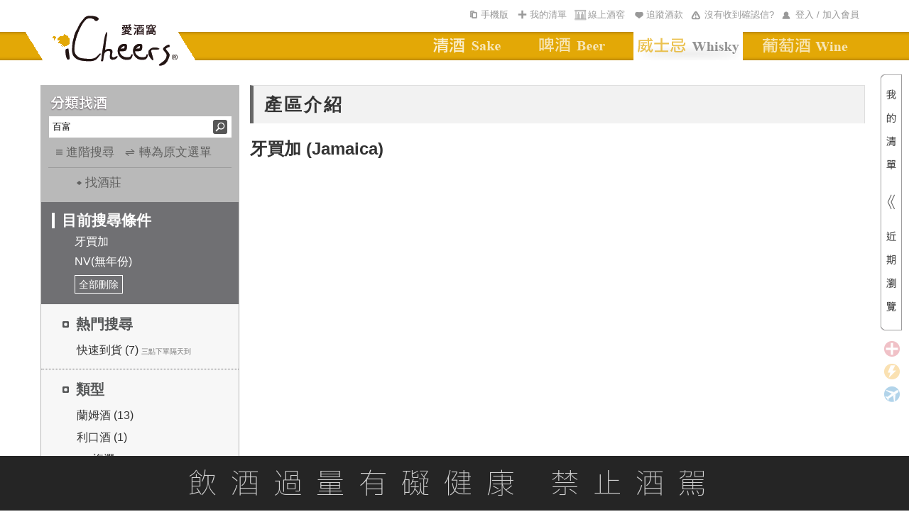

--- FILE ---
content_type: application/javascript
request_url: https://www.icheers.tw/iCheers/Scripts/WhiskyChangeTag.js
body_size: 140
content:
// JavaScript Document

$(function () {
  //威士忌
  $("a.TagWine").hover(
    function () { $(".TagALL").css({ backgroundImage: "url(" + getRootPath() + "/Content/images/Tag_WineBG.jpg)" }); },
    function () { $(".TagALL").css({ backgroundImage: "url(" + getRootPath() + "/Content/images/Tag_WhiskyBG.jpg)" }); }
    );
    $("a.TagBeer").hover(
        function () { $(".TagALL").css({ backgroundImage: "Url(" + getRootPath() + "/Content/images/beer_TagAll_bg.png)" }); },
        function () { $(".TagALL").css({ backgroundImage: "Url(" + getRootPath() + "/Content/images/Tag_WhiskyBG.jpg)" }); }
    );
    $("a.TagSake").hover(
        function () { $(".TagALL").css({ backgroundImage: "Url(" + getRootPath() + "/Content/images/Tag_SakeBG2.jpg)" }); },
        function () { $(".TagALL").css({ backgroundImage: "Url(" + getRootPath() + "/Content/images/Tag_WhiskyBG.jpg)" }); }
    );
});

--- FILE ---
content_type: application/javascript
request_url: https://www.icheers.tw/iCheers/Scripts/LightBox.js
body_size: 275
content:
// JavaScript Document


	$(function(){
		$("#Label_LightBox").hide();
		$(".Label").click(function(){
			var _w = $(window).width();
			var _h = $(window).height();
			var _W = $(document).width();
			var _H = $(document).height();
			var _WW = $("#Label_LightBox").width();
			var _HH = $("#Label_LightBox").height();
	
			$("<div class='showDiv' />").css({
				position: "absolute",
				width: _W,
				height: _H,
				left: 0,
				top: 0,
				opacity: 0.6,
				display: "none",
				zIndex: 99999,
				backgroundColor: "black"
			}).appendTo("body").fadeIn(400);		
			
			$("#Label_LightBox").fadeIn(400).css({
				left: (_w - _WW) / 2,
				top: (_h - _HH) / 2
				
				});	
			
			$(".showDiv,.OFF").click(function(){
				$(".showDiv, #Label_LightBox" ).fadeOut();
				});	
		});
		
	});

--- FILE ---
content_type: application/javascript
request_url: https://www.icheers.tw/iCheers/Scripts/WhiskyLeftMenu.js?vid=20251107
body_size: 3053
content:
// JavaScript Document


function getRootPath() {
  //var strFullPath=window.document.location.href; 
  var strPath = window.document.location.pathname;
  //var pos=strFullPath.indexOf(strPath); 
  //var prePath=strFullPath.substring(0,pos); 
  var postPath = strPath.substring(0, strPath.substr(1).indexOf('/') + 1);
  //return(prePath+postPath); 

  return (postPath);
}
//熱門排行榜看過去榜單專用
function getRootPathPopular() {
    //var strFullPath=window.document.location.href; 
    var strPath = window.document.location.pathname;
    //var pos=strFullPath.indexOf(strPath); 
    //var prePath=strFullPath.substring(0,pos);
    var strPath1 = strPath.substr(1);
    var postPath = strPath.substring(0, strPath1.indexOf('/', strPath1.indexOf('/') + 1)+1);
    //return(prePath+postPath); 
    //alert(postPath);
    return (postPath);
}
$(function () {

        // 分類找酒

        $("ul#ALLSearch li a, ul#ALLSearch li span").mouseover(function () {
          //$(this).parent().find("span").css({display:"block"});
          $(this).parent().find("span").css({ backgroundImage: "url(/iCheers/Content/images/icon/Delete_ICON.png)" });
          $(this).parent().css({ textDecoration: "line-through" });

        });

        $("ul#ALLSearch li a, ul#ALLSearch li span").mouseout(function () {

          $(this).parent().find("span").css({ backgroundImage: "none" });
          $(this).parent().css({ textDecoration: "none" });

        });

		/*  左選單的控制  */
		
		$(".Menu_More").hide();
		
		 // 類型 	
			var TypeOpenNN=true;// 開關
			$("#TypeOpen").click(function(){
				$("#Menu_Type li input").css({display:"inline-block"});
				$("#Menu_Type_More").slideDown(300);
				document.getElementById("TypeOpen").innerHTML = "<img src='/iCheers/Content/images/icon/Sent.png' />";
				$("#TypeOpen").css({paddingLeft:0});
				$("#TypeOpen").css({paddingBottom:10});
				
				TypeOpenNN=false;
				return false;
				
				});
		 		
		//#region 產區，準備功能(展開/收合、全部列表、複選)
		var PlaceOpenNN = true; // 開關	
    //#region 複選按鈕功能
		$("#PlaceOpen").click(function () {
      //#region 產區項目，調整為複選樣式
		  $("#Menu_Place li input").css({ display: "inline-block" });
		  $("#Menu_Place_More").slideDown(300);
      //#endregion

		  //#region 複選字樣改為送出字樣
		  document.getElementById("PlaceOpen").innerHTML = "<img src='/iCheers/Content/images/icon/Sent.png' />";
		  $("#PlaceOpen").css({ paddingLeft: 0 });
      //#endregion

      //#region 處理展開/收合按鈕功能
		  document.getElementById("PlaceOpen2").innerHTML = "收合<img src='/iCheers/Content/images/icon/Menu_Close.png'/>";
      document.getElementById("PlaceOpen2_2").innerHTML = "收合<img src='/iCheers/Content/images/icon/Menu_Close.png'/>";
		  $("#PlaceOpen2_2").click(PlaceOpen2_f);
      //#endregion

      //#region 呈現全部列表
		  $("#PlaceGoToList").css({ display: "block" });
		  $("#PlaceGoToList2").css({ display: "block" });
		  //#endregion

		  PlaceOpenNN = false;
		  return false;
		});
    //#endregion
    //#region 展開/收合按鈕功能
		function PlaceOpen2_f() {
		  if (PlaceOpenNN == true) {
		    //#region 按下展開

        // 顯示其餘產區項目
		    $("#Menu_Place_More").slideDown({ display: "block" });

		    //#region 處理展開/收合按鈕功能
		    document.getElementById("PlaceOpen2").innerHTML = "收合<img src='/iCheers/Content/images/icon/Menu_Close.png'/>";
		    document.getElementById("PlaceOpen2_2").innerHTML = "收合<img src='/iCheers/Content/images/icon/Menu_Close.png'/>";
		    $("#PlaceOpen2_2").click(PlaceOpen2_f);
		    //#endregion

		    //#region 呈現全部列表
		    $("#PlaceGoToList").css({ display: "block" });
		    $("#PlaceGoToList2").css({ display: "block" });
		    //#endregion

		    PlaceOpenNN = false;
        //#endregion
		  } else {
		    //#region 按下收合

		    // 收合其餘產區項目
		    $("#Menu_Place_More").slideUp({ display: "none" });

        //#region 針對複選的收合處理
		    $("#Menu_Place li input").css({ display: "none" });
		    document.getElementById("PlaceOpen").innerHTML = "<img src='/iCheers/Content/images/icon/Menu_Check.png'/> 複選";
		    $("#PlaceOpen").css({ paddingLeft: 8 });
        //#endregion

		    //#region 處理展開/收合按鈕功能
		    document.getElementById("PlaceOpen2").innerHTML = "展開更多<img src='/iCheers/Content/images/icon/Menu_Open.png'/>";
		    document.getElementById("PlaceOpen2_2").innerHTML = "";
		    $("#PlaceOpen2_2").off();
        //#endregion

		    //#region 隱藏全部列表
		    $("#PlaceGoToList").css({ display: "none" });
		    $("#PlaceGoToList2").css({ display: "none" });
		    //#endregion

		    PlaceOpenNN = true;
		    //#endregion
		  }
		  return false;
		}
		$("#PlaceOpen2").click(PlaceOpen2_f);
    //#endregion
    //#endregion

  //#region 特殊風味，準備功能(展開/收合、全部列表、複選)
		var VarietyOpenNN = true; // 開關	
  //#region 複選按鈕功能
		$("#VarietyOpen").click(function () {
		  //#region 特殊風味項目，調整為複選樣式
		  $("#Menu_Variety li input").css({ display: "inline-block" });
		  $("#Menu_Variety_More").slideDown(300);
		  //#endregion

		  //#region 複選字樣改為送出字樣
		  document.getElementById("VarietyOpen").innerHTML = "<img src='/iCheers/Content/images/icon/Sent.png' />";
		  $("#VarietyOpen").css({ paddingLeft: 0 });
		  //#endregion

		  //#region 處理展開/收合按鈕功能
		  document.getElementById("VarietyOpen2").innerHTML = "收合<img src='/iCheers/Content/images/icon/Menu_Close.png'/>";
		  document.getElementById("VarietyOpen2_2").innerHTML = "收合<img src='/iCheers/Content/images/icon/Menu_Close.png'/>";
		  $("#VarietyOpen2_2").click(VarietyOpen2_f);
		  //#endregion

		  //#region 呈現全部列表
		  $("#VarietyGoToList").css({ display: "block" });
		  $("#VarietyGoToList2").css({ display: "block" });
		  //#endregion

		  VarietyOpenNN = false;
		  return false;
		});
  //#endregion
  //#region 展開/收合按鈕功能
		function VarietyOpen2_f() {
		  if (VarietyOpenNN == true) {
		    //#region 按下展開

		    // 顯示其餘特殊風味項目
		    $("#Menu_Variety_More").slideDown({ display: "block" });

		    //#region 處理展開/收合按鈕功能
		    document.getElementById("VarietyOpen2").innerHTML = "收合<img src='/iCheers/Content/images/icon/Menu_Close.png'/>";
		    document.getElementById("VarietyOpen2_2").innerHTML = "收合<img src='/iCheers/Content/images/icon/Menu_Close.png'/>";
		    $("#VarietyOpen2_2").click(VarietyOpen2_f);
		    //#endregion

		    //#region 呈現全部列表
		    $("#VarietyGoToList").css({ display: "block" });
		    $("#VarietyGoToList2").css({ display: "block" });
		    //#endregion

		    VarietyOpenNN = false;
		    //#endregion
		  } else {
		    //#region 按下收合

		    // 收合其餘特殊風味項目
		    $("#Menu_Variety_More").slideUp({ display: "none" });

		    //#region 針對複選的收合處理
		    $("#Menu_Variety li input").css({ display: "none" });
		    document.getElementById("VarietyOpen").innerHTML = "<img src='/iCheers/Content/images/icon/Menu_Check.png'/> 複選";
		    $("#VarietyOpen").css({ paddingLeft: 8 });
		    //#endregion

		    //#region 處理展開/收合按鈕功能
		    document.getElementById("VarietyOpen2").innerHTML = "展開更多<img src='/iCheers/Content/images/icon/Menu_Open.png'/>";
		    document.getElementById("VarietyOpen2_2").innerHTML = "";
		    $("#VarietyOpen2_2").off();
		    //#endregion

		    //#region 隱藏全部列表
		    $("#VarietyGoToList").css({ display: "none" });
		    $("#VarietyGoToList2").css({ display: "none" });
		    //#endregion

		    VarietyOpenNN = true;
		    //#endregion
		  }
		  return false;
		}
		$("#VarietyOpen2").click(VarietyOpen2_f);
  //#endregion
  //#endregion

  //價格

		var PriceOpenNN = true;// 開關	
		$("#PriceOpen2").click(function () {
		  if (PriceOpenNN == true) {
		    $("#Menu_Price_More").slideDown({ display: "block" });
		    document.getElementById("PriceOpen2").innerHTML = "收合<img src='/iCheers/Content/images/icon/Menu_Close.png' />";
		    PriceOpenNN = false;
		  } else {
		    $("#Menu_Price_More").slideUp({ display: "none" });
		    document.getElementById("PriceOpen2").innerHTML = "展開更多<img src='/iCheers/Content/images/icon/Menu_Open.png'/>";
		    PriceOpenNN = true;
		  }
		  return false;
		});
			
			//評價	
			var EvaluateOpenNN=true;// 開關	
			$("#EvaluateOpen").click(function(){
				$("#Menu_Evaluate li input").css({display:"inline-block"});
				$("#Menu_Evaluate_More").slideDown(300);
				document.getElementById("EvaluateOpen").innerHTML = "<img src='/iCheers/Content/images/icon/Sent.png' />";
				document.getElementById("EvaluateOpen2").innerHTML = "收合<img src='/iCheers/Content/images/icon/Menu_Close.png' />";
				$("#EvaluateOpen").css({paddingLeft:0})
				EvaluateOpenNN=false;
				return false;
				});
				
			$("#EvaluateOpen2").click(function(){
					if(EvaluateOpenNN==true){
						$("#Menu_Evaluate_More").slideDown({display:"block"});
						document.getElementById("EvaluateOpen2").innerHTML = "收合<img src='/iCheers/Content/images/icon/Menu_Close.png' />";
						EvaluateOpenNN=false;
						}else{
						$("#Menu_Evaluate_More").slideUp({display:"none"});
						$("#Menu_Evaluate li input").css({display:"none"});
						$("#EvaluateOpen").css({paddingLeft:8})
						document.getElementById("EvaluateOpen").innerHTML = "<img src='/iCheers/Content/images/icon/Menu_Check.png'/> 複選";
						document.getElementById("EvaluateOpen2").innerHTML = "展開更多<img src='/iCheers/Content/images/icon/Menu_Open.png'/>";
						EvaluateOpenNN=true;	
							}
					return false;
				});
			
			//容量
			var CapacityOpenNN=true;// 開關	
			$("#CapacityOpen").click(function(){
				$("#Menu_Capacity li input").css({display:"inline-block"});
				$("#Menu_Capacity_More").slideDown(300);
				document.getElementById("CapacityOpen").innerHTML = "<img src='/iCheers/Content/images/icon/Sent.png' />";
				$("#CapacityOpen").css({paddingLeft:0,paddingBottom:10});
				CapacityOpenNN=false;
				return false;
				});
				
			
				
			//容量 Capacity
			
			
			var CapacityOpenNN=true;// 開關	
			$("#CapacityOpen").click(function(){
				$("#Menu_Capacity_More li input").css({display:"inline-block"});
				$("#Menu_Capacity_More").slideDown(300);
				document.getElementById("CapacityOpen").innerHTML = "<img src='/iCheers/Content/images/icon/Sent.png' />";
				document.getElementById("CapacityOpen2").innerHTML = "收合<img src='/iCheers/Content/images/icon/Menu_Close.png' />";
				$("#CapacityOpen").css({paddingLeft:0})
				CapacityOpenNN=false;
				return false;
				});
				
			$("#CapacityOpen2").click(function(){
					if(CapacityOpenNN==true){
						$("#Menu_Capacity_More").slideDown({display:"block"});
						document.getElementById("CapacityOpen2").innerHTML = "收合<img src='/iCheers/Content/images/icon/Menu_Close.png' />";
						CapacityOpenNN=false;
						}else{
						$("#Menu_Capacity_More").slideUp({display:"none"});
						$("#Menu_Capacity_More li input").css({display:"none"});
						$("#CapacityOpen").css({paddingLeft:8})
						document.getElementById("CapacityOpen").innerHTML = "<img src='/iCheers/Content/images/icon/Menu_Check.png'/> 複選";
						document.getElementById("CapacityOpen2").innerHTML = "展開更多<img src='/iCheers/Content/images/icon/Menu_Open.png'/>";
						CapacityOpenNN=true;	
							}
					return false;
				});
				
			
			
			//年份 Year	
			
			var YearOpenNN=true;// 開關	
			$("#YearOpen2").click(function(){
					if(YearOpenNN==true){
						$("#Menu_Year_More").slideDown({display:"block"});
						document.getElementById("YearOpen2").innerHTML = "收合<img src='/iCheers/Content/images/icon/Menu_Close.png' />";
						YearOpenNN=false;
						}else{
						$("#Menu_Year_More").slideUp({display:"none"});
						document.getElementById("YearOpen2").innerHTML = "展開更多<img src='/iCheers/Content/images/icon/Menu_Open.png'/>";
						YearOpenNN=true;	
							}
					return false;
				});
				
			
			
			// 換酒單
			var ChangeOnOff = ""; //開關
			if ($("#Change").text().indexOf("轉為原文選單") != -1) {
			  ChangeOnOff = true;
			} else {
			  ChangeOnOff = false;
			}
			$("#Change").click(function () {
			  if (ChangeOnOff == true) {
			    $(".Left_Menu_AdvancedOrignal_text").text("轉為中文選單");
			    ChangeOnOff = false;
			    ChangeLanguage(ChangeOnOff);
			  } else {
			    $(".Left_Menu_AdvancedOrignal_text").text("轉為原文選單");
			    ChangeOnOff = true;
			    ChangeLanguage(ChangeOnOff);
			  }
			  return false;
			});
				
			
			// 首頁＿顯示我的最愛
			//#OPENMyFavorite 顯示我的最愛按鈕
			//.ShowMyFavorite  全部
			//#Close_MyFavorite 關閉
			
			$("#OPENMyFavorite").click(function(){
					$(".ShowMyFavorite").slideToggle(200);
					return false;							
				});	
				
			
				
			
			
		
		
	});

--- FILE ---
content_type: application/javascript
request_url: https://www.icheers.tw/iCheers/Scripts/index.js?vid=20251107
body_size: 2093
content:
// JavaScript Document

$(function () {


  /*  ＡＤ輪撥  */
  var ADNN = 0; //要用來記錄被摸到的物件的排行
  var MOVE = 0; //要用來計算座標

  $("#ADB_Title li").eq(0).addClass("ADB_Title_Hover");

  function GOGO() {
    if (ADNN < $("#ADB_Title li").length - 1) {
      ADNN += 1;
      MOVE = ADNN * 630 * -1;
    } else {
      ADNN = 0;
      MOVE = 0;
    }
    $("ul#ADB_Img ").stop(true, true).animate({ left: MOVE }, 350);
    $("ul#ADB_Title li ").removeClass().eq(ADNN).addClass("ADB_Title_Hover");
  }

  var TT = setInterval(GOGO, 3000);

  $("ul#ADB_Img, ul#ADB_Title li ").hover(
    function () { clearInterval(TT); },
    function () { TT = setInterval(GOGO, 3000); }
  );


  $("ul#ADB_Title li ").mouseover(function () {
    ADNN2 = $(this).index();
    MOVE2 = ADNN2 * 630 * -1;
    $("ul#ADB_Img ").stop(true, true).animate({ left: MOVE2 }, 350);
    $(this).addClass("ADB_Title_Hover").siblings().removeClass();
  });


  //#region 風琴效果

  //#region 亂數選擇展開三張桌子
  var maxNum = $(".Right_content_theme_tag").length;
  var minNum = $(".Right_content_theme_tag").length > 1 ? 1 : $(".Right_content_theme_tag").length;
  var NN = Math.floor(Math.random() * (maxNum - minNum + 1)); // 0, 1, 2
  function ShowTab(num, duration) {
    $(".Right_content_theme_tag").eq(num).addClass("Right_content_theme_tag_active"); // 目前頁籤按鈕設為啟用
    $(".Right_content_theme_box_layout").eq(num).stop(true, true).show(duration); // 顯示目前頁籤
    $.each($(".Right_content_theme_tag"), function (index, element) {
      if (index > 3) {
        return false
      }
      if (index == num) {
        return;
      }
      $(".Right_content_theme_tag").eq(index).removeClass("Right_content_theme_tag_active"); // 其餘頁籤按鈕取消啟用 
      $(".Right_content_theme_box_layout").eq(index).stop(true, true).hide(); // 隱藏其餘頁籤
    });
  }
  if (maxNum > 0) {
    ShowTab(NN, 0);
  }
  //#endregion

  //#region 頁籤按鈕方法

  $.each($(".Right_content_theme_tag"), function (index, element) {
    if (index > 3) {
      return false
    }
    $(element).on("click", function () {
      ShowTab(index, 200);
    });
  });
  //#endregion

  //#endregion


  // TODO 檢查邏輯是否正確
  /*  新聞輪播 左右  */
  //#region [Mark] 舊寫法
  //// 每2個專題放1頁，計算總共幾頁
  //var NewsLength = ($(".Right_content_iCheersCoulmn_info").length / 2); // 若出現奇數個(如7)，會出現小數(如3.5)，導致下面按鈕判斷異常

  //// 頁數 * 頁寬816 = 容器寬度
  //var NewsSlideBoxWidth = 816 * NewsLength;
  //$(".Right_content_iCheersCoulmn_slidebox").css("width", NewsSlideBoxWidth);

  ////輪播的一定要是2的倍數  
  //var LastLength = NewsLength - 1;

  //var NN = 1;
  //#endregion

  //#region [Mark] 

  //#region 新寫法
  pageNow = 1;

  // 每2個專題放1頁，計算總共幾頁
  var itemNum = $(".Right_content_iCheersCoulmn_info").length;
  var reminder = itemNum % 2;
  var pageNum = (itemNum - reminder) / 2;
  pageNum += reminder == 0 ? 0 : 1;

  // 頁寬816 * 頁數 = 容器寬度
  NewsSlideBoxWidth = 816 * pageNum;
  $(".Right_content_iCheersCoulmn_slidebox").css("width", NewsSlideBoxWidth);
  //#endregion

  $("#NewsGoRight").click(function () {
    //#region [Mark] 舊寫法
    //if (NN == 1) {
    //  $(".Right_content_iCheersCoulmn_slidebox").stop(true, true).animate({ left: "-816" }, 500);
    //  NN = 2;
    //}
    //else if (NN < NewsLength) { // NN == 3 && NewsLength == 3.5，此時會再往下一頁轉換
    //  $(".Right_content_iCheersCoulmn_slidebox").stop(true, true).animate({ left: "-=816" }, 500);
    //  NN += 1;
    //}
    //else if (NN == NewsLength) { // NN == 4 && NewsLength == 3.5，算是最後一頁，應由這邊的程式處理，但卻不符合條件而不處理，導致進入最後一頁就回不去了
    //  $(".Right_content_iCheersCoulmn_slidebox").stop(true, true).animate({ left: "0" }, 500);
    //  NN = 1;
    //}
    //#endregion

    //#region 新寫法
    if (pageNow < pageNum) {
      $(".Right_content_iCheersCoulmn_slidebox").stop(true, true).animate({ left: "-=816" }, 500);
      pageNow++;
    } else if (pageNow == pageNum) {
      $(".Right_content_iCheersCoulmn_slidebox").stop(true, true).animate({ left: "0" }, 500);
      pageNow = 1;
    }
    //#endregion
  });

  $("#NewsGoLeft").click(function () {
    //#region [Mark] 舊寫法
    //if (NN == 1) { // 三. NN == 0.5，算是第一頁，應由這邊的程式處理，但卻不符合條件而不處理
    //  $(".Right_content_iCheersCoulmn_slidebox").stop(true, true).animate({ left: "-816" * LastLength }, 500);
    //  NN = NewsLength; // 一. NewsLength若為3.5，將NN也改為3.5，是目前邏輯未考慮到的情況，會出錯
    //}
    ////TODO 
    ////1. 若照上面的方法，不會發生NN > NewsLength的情況，只要放else即可。
    ////2. 所以多放是為了保險、防呆?
    ////3. 依此條件看來，可能是為了防止其他地方加爆，如上面的方法。
    ////4. 但NN < 1的情況也會出錯，卻未防止，防呆只做一半?
    ////5. 若是防呆不合理，因此推論為邏輯錯誤。
    //else if (NN <= NewsLength) { // 四. NN == 0.5 && NewsLength == 3.5，應該由上面的判斷式檔下，不該進入此判斷式，但卻符合條件而進來處理，導致可持續按左邊按鈕，讓橫幅無限右移
    //  $(".Right_content_iCheersCoulmn_slidebox").stop(true, true).animate({ left: "+=816" }, 500);
    //  NN -= 1; // 二. NN從3.5逐一往下扣，到0.5時，對應到只有1個專題的第一頁
    //}
    //#endregion     

    //#region 新寫法
    if (pageNow != 1) {
      $(".Right_content_iCheersCoulmn_slidebox").stop(true, true).animate({ left: "+=816" }, 500);
      pageNow--;
    } else if (pageNow <= pageNum) {
      $(".Right_content_iCheersCoulmn_slidebox").stop(true, true).animate({ left: (-816 * (pageNum - 1)).toString() }, 500);
      pageNow = pageNum;
    }
    //#endregion
  });




  /*  熱門酒款 左右  */
  var NN2 = 0;
  $(".Right_content_WeekSpecial_GoLeftBTN").click(function () {
    if (NN2 == 1) {
      $(".Right_content_WeekSpecial_AllWine_slidebox").stop(true, true).animate({ left: "0" }, 500);
      NN2 = 0;
    } else {
      $(".Right_content_WeekSpecial_AllWine_slidebox").stop(true, true).animate({ left: "-=816" }, 500);
      NN2 += 1;
    }
  });

  $(".Right_content_WeekSpecial_GoRightBTN").click(function () {
    if (NN2 == 0) {
      $(".Right_content_WeekSpecial_AllWine_slidebox").stop(true, true).animate({ left: "-816" }, 500);
      NN2 = 1;
    } else {
      $(".Right_content_WeekSpecial_AllWine_slidebox").animate({ left: "+=816" }, 500);
      NN2 -= 1;
    }
  });

  /*  熱門酒款 價格  */

  $(this).find(".HOT8_PIC h5").mouseover(function () {
    $(this).parents().siblings().find("h6").stop(false, false).animate({ top: "133" }, 200);
    $(this).siblings().stop(true, false).animate({ top: "53" }, 200);
  });









});